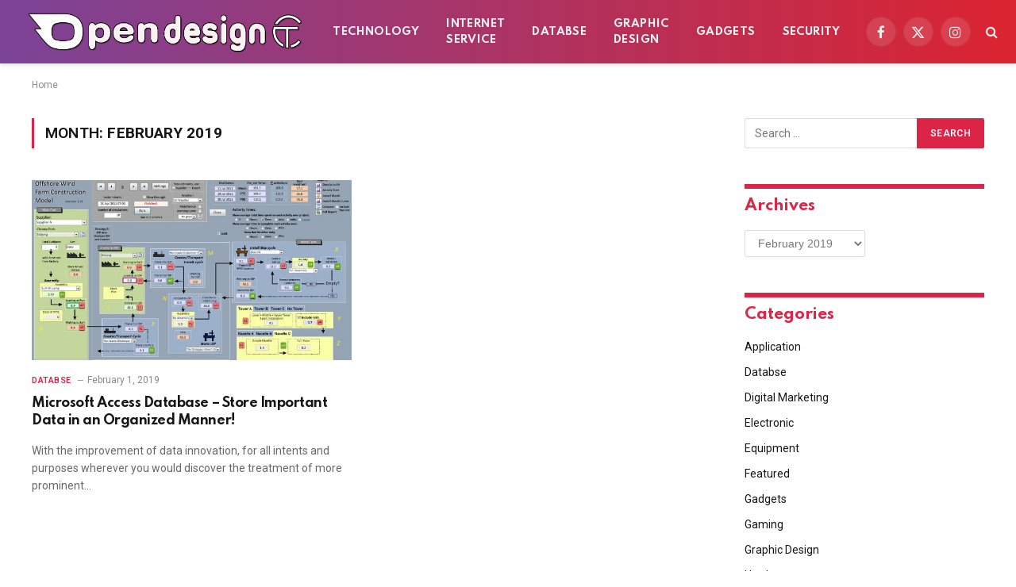

--- FILE ---
content_type: text/html; charset=UTF-8
request_url: https://opendesignct.com/2019/02/
body_size: 13615
content:
<!DOCTYPE html>
<html lang="en-US" class="s-light site-s-light">

<head>

	<meta charset="UTF-8" />
	<meta name="viewport" content="width=device-width, initial-scale=1" />
	<meta name='robots' content='noindex, follow' />
	<style>img:is([sizes="auto" i], [sizes^="auto," i]) { contain-intrinsic-size: 3000px 1500px }</style>
	
	<!-- This site is optimized with the Yoast SEO plugin v26.7 - https://yoast.com/wordpress/plugins/seo/ -->
	<title>February 2019 - Open Design CT</title><link rel="preload" as="font" href="https://opendesignct.com/wp-content/themes/smart-mag/css/icons/fonts/ts-icons.woff2?v3.2" type="font/woff2" crossorigin="anonymous" />
	<meta property="og:locale" content="en_US" />
	<meta property="og:type" content="website" />
	<meta property="og:title" content="February 2019 - Open Design CT" />
	<meta property="og:url" content="https://opendesignct.com/2019/02/" />
	<meta property="og:site_name" content="Open Design CT" />
	<meta name="twitter:card" content="summary_large_image" />
	<script type="application/ld+json" class="yoast-schema-graph">{"@context":"https://schema.org","@graph":[{"@type":"ImageObject","inLanguage":"en-US","@id":"https://opendesignct.com/2019/02/#primaryimage","url":"https://opendesignct.com/wp-content/uploads/2020/01/c-10.jpg","contentUrl":"https://opendesignct.com/wp-content/uploads/2020/01/c-10.jpg","width":800,"height":461},{"@type":"WebSite","@id":"/#website","url":"/","name":"Open Design CT","description":"Tech &amp; Designing Blog","potentialAction":[{"@type":"SearchAction","target":{"@type":"EntryPoint","urlTemplate":"/?s={search_term_string}"},"query-input":{"@type":"PropertyValueSpecification","valueRequired":true,"valueName":"search_term_string"}}],"inLanguage":"en-US"}]}</script>
	<!-- / Yoast SEO plugin. -->


<link rel='dns-prefetch' href='//fonts.googleapis.com' />
<link rel="alternate" type="application/rss+xml" title="Open Design CT &raquo; Feed" href="https://opendesignct.com/feed/" />
<script type="text/javascript">
/* <![CDATA[ */
window._wpemojiSettings = {"baseUrl":"https:\/\/s.w.org\/images\/core\/emoji\/16.0.1\/72x72\/","ext":".png","svgUrl":"https:\/\/s.w.org\/images\/core\/emoji\/16.0.1\/svg\/","svgExt":".svg","source":{"concatemoji":"https:\/\/opendesignct.com\/wp-includes\/js\/wp-emoji-release.min.js?ver=6.8.3"}};
/*! This file is auto-generated */
!function(s,n){var o,i,e;function c(e){try{var t={supportTests:e,timestamp:(new Date).valueOf()};sessionStorage.setItem(o,JSON.stringify(t))}catch(e){}}function p(e,t,n){e.clearRect(0,0,e.canvas.width,e.canvas.height),e.fillText(t,0,0);var t=new Uint32Array(e.getImageData(0,0,e.canvas.width,e.canvas.height).data),a=(e.clearRect(0,0,e.canvas.width,e.canvas.height),e.fillText(n,0,0),new Uint32Array(e.getImageData(0,0,e.canvas.width,e.canvas.height).data));return t.every(function(e,t){return e===a[t]})}function u(e,t){e.clearRect(0,0,e.canvas.width,e.canvas.height),e.fillText(t,0,0);for(var n=e.getImageData(16,16,1,1),a=0;a<n.data.length;a++)if(0!==n.data[a])return!1;return!0}function f(e,t,n,a){switch(t){case"flag":return n(e,"\ud83c\udff3\ufe0f\u200d\u26a7\ufe0f","\ud83c\udff3\ufe0f\u200b\u26a7\ufe0f")?!1:!n(e,"\ud83c\udde8\ud83c\uddf6","\ud83c\udde8\u200b\ud83c\uddf6")&&!n(e,"\ud83c\udff4\udb40\udc67\udb40\udc62\udb40\udc65\udb40\udc6e\udb40\udc67\udb40\udc7f","\ud83c\udff4\u200b\udb40\udc67\u200b\udb40\udc62\u200b\udb40\udc65\u200b\udb40\udc6e\u200b\udb40\udc67\u200b\udb40\udc7f");case"emoji":return!a(e,"\ud83e\udedf")}return!1}function g(e,t,n,a){var r="undefined"!=typeof WorkerGlobalScope&&self instanceof WorkerGlobalScope?new OffscreenCanvas(300,150):s.createElement("canvas"),o=r.getContext("2d",{willReadFrequently:!0}),i=(o.textBaseline="top",o.font="600 32px Arial",{});return e.forEach(function(e){i[e]=t(o,e,n,a)}),i}function t(e){var t=s.createElement("script");t.src=e,t.defer=!0,s.head.appendChild(t)}"undefined"!=typeof Promise&&(o="wpEmojiSettingsSupports",i=["flag","emoji"],n.supports={everything:!0,everythingExceptFlag:!0},e=new Promise(function(e){s.addEventListener("DOMContentLoaded",e,{once:!0})}),new Promise(function(t){var n=function(){try{var e=JSON.parse(sessionStorage.getItem(o));if("object"==typeof e&&"number"==typeof e.timestamp&&(new Date).valueOf()<e.timestamp+604800&&"object"==typeof e.supportTests)return e.supportTests}catch(e){}return null}();if(!n){if("undefined"!=typeof Worker&&"undefined"!=typeof OffscreenCanvas&&"undefined"!=typeof URL&&URL.createObjectURL&&"undefined"!=typeof Blob)try{var e="postMessage("+g.toString()+"("+[JSON.stringify(i),f.toString(),p.toString(),u.toString()].join(",")+"));",a=new Blob([e],{type:"text/javascript"}),r=new Worker(URL.createObjectURL(a),{name:"wpTestEmojiSupports"});return void(r.onmessage=function(e){c(n=e.data),r.terminate(),t(n)})}catch(e){}c(n=g(i,f,p,u))}t(n)}).then(function(e){for(var t in e)n.supports[t]=e[t],n.supports.everything=n.supports.everything&&n.supports[t],"flag"!==t&&(n.supports.everythingExceptFlag=n.supports.everythingExceptFlag&&n.supports[t]);n.supports.everythingExceptFlag=n.supports.everythingExceptFlag&&!n.supports.flag,n.DOMReady=!1,n.readyCallback=function(){n.DOMReady=!0}}).then(function(){return e}).then(function(){var e;n.supports.everything||(n.readyCallback(),(e=n.source||{}).concatemoji?t(e.concatemoji):e.wpemoji&&e.twemoji&&(t(e.twemoji),t(e.wpemoji)))}))}((window,document),window._wpemojiSettings);
/* ]]> */
</script>

<style id='wp-emoji-styles-inline-css' type='text/css'>

	img.wp-smiley, img.emoji {
		display: inline !important;
		border: none !important;
		box-shadow: none !important;
		height: 1em !important;
		width: 1em !important;
		margin: 0 0.07em !important;
		vertical-align: -0.1em !important;
		background: none !important;
		padding: 0 !important;
	}
</style>
<link rel='stylesheet' id='wp-block-library-css' href='https://opendesignct.com/wp-includes/css/dist/block-library/style.min.css?ver=6.8.3' type='text/css' media='all' />
<style id='classic-theme-styles-inline-css' type='text/css'>
/*! This file is auto-generated */
.wp-block-button__link{color:#fff;background-color:#32373c;border-radius:9999px;box-shadow:none;text-decoration:none;padding:calc(.667em + 2px) calc(1.333em + 2px);font-size:1.125em}.wp-block-file__button{background:#32373c;color:#fff;text-decoration:none}
</style>
<style id='global-styles-inline-css' type='text/css'>
:root{--wp--preset--aspect-ratio--square: 1;--wp--preset--aspect-ratio--4-3: 4/3;--wp--preset--aspect-ratio--3-4: 3/4;--wp--preset--aspect-ratio--3-2: 3/2;--wp--preset--aspect-ratio--2-3: 2/3;--wp--preset--aspect-ratio--16-9: 16/9;--wp--preset--aspect-ratio--9-16: 9/16;--wp--preset--color--black: #000000;--wp--preset--color--cyan-bluish-gray: #abb8c3;--wp--preset--color--white: #ffffff;--wp--preset--color--pale-pink: #f78da7;--wp--preset--color--vivid-red: #cf2e2e;--wp--preset--color--luminous-vivid-orange: #ff6900;--wp--preset--color--luminous-vivid-amber: #fcb900;--wp--preset--color--light-green-cyan: #7bdcb5;--wp--preset--color--vivid-green-cyan: #00d084;--wp--preset--color--pale-cyan-blue: #8ed1fc;--wp--preset--color--vivid-cyan-blue: #0693e3;--wp--preset--color--vivid-purple: #9b51e0;--wp--preset--gradient--vivid-cyan-blue-to-vivid-purple: linear-gradient(135deg,rgba(6,147,227,1) 0%,rgb(155,81,224) 100%);--wp--preset--gradient--light-green-cyan-to-vivid-green-cyan: linear-gradient(135deg,rgb(122,220,180) 0%,rgb(0,208,130) 100%);--wp--preset--gradient--luminous-vivid-amber-to-luminous-vivid-orange: linear-gradient(135deg,rgba(252,185,0,1) 0%,rgba(255,105,0,1) 100%);--wp--preset--gradient--luminous-vivid-orange-to-vivid-red: linear-gradient(135deg,rgba(255,105,0,1) 0%,rgb(207,46,46) 100%);--wp--preset--gradient--very-light-gray-to-cyan-bluish-gray: linear-gradient(135deg,rgb(238,238,238) 0%,rgb(169,184,195) 100%);--wp--preset--gradient--cool-to-warm-spectrum: linear-gradient(135deg,rgb(74,234,220) 0%,rgb(151,120,209) 20%,rgb(207,42,186) 40%,rgb(238,44,130) 60%,rgb(251,105,98) 80%,rgb(254,248,76) 100%);--wp--preset--gradient--blush-light-purple: linear-gradient(135deg,rgb(255,206,236) 0%,rgb(152,150,240) 100%);--wp--preset--gradient--blush-bordeaux: linear-gradient(135deg,rgb(254,205,165) 0%,rgb(254,45,45) 50%,rgb(107,0,62) 100%);--wp--preset--gradient--luminous-dusk: linear-gradient(135deg,rgb(255,203,112) 0%,rgb(199,81,192) 50%,rgb(65,88,208) 100%);--wp--preset--gradient--pale-ocean: linear-gradient(135deg,rgb(255,245,203) 0%,rgb(182,227,212) 50%,rgb(51,167,181) 100%);--wp--preset--gradient--electric-grass: linear-gradient(135deg,rgb(202,248,128) 0%,rgb(113,206,126) 100%);--wp--preset--gradient--midnight: linear-gradient(135deg,rgb(2,3,129) 0%,rgb(40,116,252) 100%);--wp--preset--font-size--small: 13px;--wp--preset--font-size--medium: 20px;--wp--preset--font-size--large: 36px;--wp--preset--font-size--x-large: 42px;--wp--preset--spacing--20: 0.44rem;--wp--preset--spacing--30: 0.67rem;--wp--preset--spacing--40: 1rem;--wp--preset--spacing--50: 1.5rem;--wp--preset--spacing--60: 2.25rem;--wp--preset--spacing--70: 3.38rem;--wp--preset--spacing--80: 5.06rem;--wp--preset--shadow--natural: 6px 6px 9px rgba(0, 0, 0, 0.2);--wp--preset--shadow--deep: 12px 12px 50px rgba(0, 0, 0, 0.4);--wp--preset--shadow--sharp: 6px 6px 0px rgba(0, 0, 0, 0.2);--wp--preset--shadow--outlined: 6px 6px 0px -3px rgba(255, 255, 255, 1), 6px 6px rgba(0, 0, 0, 1);--wp--preset--shadow--crisp: 6px 6px 0px rgba(0, 0, 0, 1);}:where(.is-layout-flex){gap: 0.5em;}:where(.is-layout-grid){gap: 0.5em;}body .is-layout-flex{display: flex;}.is-layout-flex{flex-wrap: wrap;align-items: center;}.is-layout-flex > :is(*, div){margin: 0;}body .is-layout-grid{display: grid;}.is-layout-grid > :is(*, div){margin: 0;}:where(.wp-block-columns.is-layout-flex){gap: 2em;}:where(.wp-block-columns.is-layout-grid){gap: 2em;}:where(.wp-block-post-template.is-layout-flex){gap: 1.25em;}:where(.wp-block-post-template.is-layout-grid){gap: 1.25em;}.has-black-color{color: var(--wp--preset--color--black) !important;}.has-cyan-bluish-gray-color{color: var(--wp--preset--color--cyan-bluish-gray) !important;}.has-white-color{color: var(--wp--preset--color--white) !important;}.has-pale-pink-color{color: var(--wp--preset--color--pale-pink) !important;}.has-vivid-red-color{color: var(--wp--preset--color--vivid-red) !important;}.has-luminous-vivid-orange-color{color: var(--wp--preset--color--luminous-vivid-orange) !important;}.has-luminous-vivid-amber-color{color: var(--wp--preset--color--luminous-vivid-amber) !important;}.has-light-green-cyan-color{color: var(--wp--preset--color--light-green-cyan) !important;}.has-vivid-green-cyan-color{color: var(--wp--preset--color--vivid-green-cyan) !important;}.has-pale-cyan-blue-color{color: var(--wp--preset--color--pale-cyan-blue) !important;}.has-vivid-cyan-blue-color{color: var(--wp--preset--color--vivid-cyan-blue) !important;}.has-vivid-purple-color{color: var(--wp--preset--color--vivid-purple) !important;}.has-black-background-color{background-color: var(--wp--preset--color--black) !important;}.has-cyan-bluish-gray-background-color{background-color: var(--wp--preset--color--cyan-bluish-gray) !important;}.has-white-background-color{background-color: var(--wp--preset--color--white) !important;}.has-pale-pink-background-color{background-color: var(--wp--preset--color--pale-pink) !important;}.has-vivid-red-background-color{background-color: var(--wp--preset--color--vivid-red) !important;}.has-luminous-vivid-orange-background-color{background-color: var(--wp--preset--color--luminous-vivid-orange) !important;}.has-luminous-vivid-amber-background-color{background-color: var(--wp--preset--color--luminous-vivid-amber) !important;}.has-light-green-cyan-background-color{background-color: var(--wp--preset--color--light-green-cyan) !important;}.has-vivid-green-cyan-background-color{background-color: var(--wp--preset--color--vivid-green-cyan) !important;}.has-pale-cyan-blue-background-color{background-color: var(--wp--preset--color--pale-cyan-blue) !important;}.has-vivid-cyan-blue-background-color{background-color: var(--wp--preset--color--vivid-cyan-blue) !important;}.has-vivid-purple-background-color{background-color: var(--wp--preset--color--vivid-purple) !important;}.has-black-border-color{border-color: var(--wp--preset--color--black) !important;}.has-cyan-bluish-gray-border-color{border-color: var(--wp--preset--color--cyan-bluish-gray) !important;}.has-white-border-color{border-color: var(--wp--preset--color--white) !important;}.has-pale-pink-border-color{border-color: var(--wp--preset--color--pale-pink) !important;}.has-vivid-red-border-color{border-color: var(--wp--preset--color--vivid-red) !important;}.has-luminous-vivid-orange-border-color{border-color: var(--wp--preset--color--luminous-vivid-orange) !important;}.has-luminous-vivid-amber-border-color{border-color: var(--wp--preset--color--luminous-vivid-amber) !important;}.has-light-green-cyan-border-color{border-color: var(--wp--preset--color--light-green-cyan) !important;}.has-vivid-green-cyan-border-color{border-color: var(--wp--preset--color--vivid-green-cyan) !important;}.has-pale-cyan-blue-border-color{border-color: var(--wp--preset--color--pale-cyan-blue) !important;}.has-vivid-cyan-blue-border-color{border-color: var(--wp--preset--color--vivid-cyan-blue) !important;}.has-vivid-purple-border-color{border-color: var(--wp--preset--color--vivid-purple) !important;}.has-vivid-cyan-blue-to-vivid-purple-gradient-background{background: var(--wp--preset--gradient--vivid-cyan-blue-to-vivid-purple) !important;}.has-light-green-cyan-to-vivid-green-cyan-gradient-background{background: var(--wp--preset--gradient--light-green-cyan-to-vivid-green-cyan) !important;}.has-luminous-vivid-amber-to-luminous-vivid-orange-gradient-background{background: var(--wp--preset--gradient--luminous-vivid-amber-to-luminous-vivid-orange) !important;}.has-luminous-vivid-orange-to-vivid-red-gradient-background{background: var(--wp--preset--gradient--luminous-vivid-orange-to-vivid-red) !important;}.has-very-light-gray-to-cyan-bluish-gray-gradient-background{background: var(--wp--preset--gradient--very-light-gray-to-cyan-bluish-gray) !important;}.has-cool-to-warm-spectrum-gradient-background{background: var(--wp--preset--gradient--cool-to-warm-spectrum) !important;}.has-blush-light-purple-gradient-background{background: var(--wp--preset--gradient--blush-light-purple) !important;}.has-blush-bordeaux-gradient-background{background: var(--wp--preset--gradient--blush-bordeaux) !important;}.has-luminous-dusk-gradient-background{background: var(--wp--preset--gradient--luminous-dusk) !important;}.has-pale-ocean-gradient-background{background: var(--wp--preset--gradient--pale-ocean) !important;}.has-electric-grass-gradient-background{background: var(--wp--preset--gradient--electric-grass) !important;}.has-midnight-gradient-background{background: var(--wp--preset--gradient--midnight) !important;}.has-small-font-size{font-size: var(--wp--preset--font-size--small) !important;}.has-medium-font-size{font-size: var(--wp--preset--font-size--medium) !important;}.has-large-font-size{font-size: var(--wp--preset--font-size--large) !important;}.has-x-large-font-size{font-size: var(--wp--preset--font-size--x-large) !important;}
:where(.wp-block-post-template.is-layout-flex){gap: 1.25em;}:where(.wp-block-post-template.is-layout-grid){gap: 1.25em;}
:where(.wp-block-columns.is-layout-flex){gap: 2em;}:where(.wp-block-columns.is-layout-grid){gap: 2em;}
:root :where(.wp-block-pullquote){font-size: 1.5em;line-height: 1.6;}
</style>
<link rel='stylesheet' id='contact-form-7-css' href='https://opendesignct.com/wp-content/plugins/contact-form-7/includes/css/styles.css?ver=6.1.4' type='text/css' media='all' />
<link rel='stylesheet' id='smartmag-core-css' href='https://opendesignct.com/wp-content/themes/smart-mag/style.css?ver=10.3.0' type='text/css' media='all' />
<style id='smartmag-core-inline-css' type='text/css'>
:root { --c-main: #dc2446;
--c-main-rgb: 220,36,70;
--text-font: "Roboto", system-ui, -apple-system, "Segoe UI", Arial, sans-serif;
--body-font: "Roboto", system-ui, -apple-system, "Segoe UI", Arial, sans-serif;
--title-font: "Spartan", system-ui, -apple-system, "Segoe UI", Arial, sans-serif;
--h-font: "Spartan", system-ui, -apple-system, "Segoe UI", Arial, sans-serif;
--sidebar-width: 29%;
--c-excerpts: #686868;
--excerpt-size: 14px; }
.smart-head-main { --c-shadow: #eaeaea; }
.smart-head-main .smart-head-mid { --head-h: 80px; background: linear-gradient(90deg, #7b4397 0%, #dc2430 100%); }
.navigation-main .menu > li > a { font-family: "Spartan", system-ui, -apple-system, "Segoe UI", Arial, sans-serif; font-size: 13px; font-weight: bold; text-transform: uppercase; letter-spacing: 0.03em; }
.mega-menu .post-title a:hover { color: var(--c-nav-drop-hov); }
.s-dark .navigation-main { --c-nav-hov: #ff9191; }
.s-dark .navigation { --c-nav-drop-bg: #982f5b; }
.smart-head-mobile .smart-head-mid { background: linear-gradient(90deg, #794c93 0%, #dd2c35 100%); }
.s-dark .off-canvas, .off-canvas.s-dark { background-color: #140010; }
.s-dark .smart-head-main .spc-social,
.smart-head-main .s-dark .spc-social { --c-spc-social: rgba(255,255,255,0.9); --c-spc-social-hov: #ffffff; }
.smart-head-main .spc-social { --spc-social-fs: 17px; }
.s-dark .smart-head-main .search-icon:hover,
.smart-head-main .s-dark .search-icon:hover { color: #ffffff; }
.s-dark .upper-footer { background-color: #140010; }
.s-dark .lower-footer { background-color: #140010; }
.post-meta .text-in, .post-meta .post-cat > a { font-size: 11px; }
.post-meta .post-cat > a { font-weight: 600; }
.block-head-f { --space-below: 7px; --line-weight: 6px; --c-line: var(--c-main); --c-border: #ffffff; }
.block-head-f .heading { color: var(--c-main); }
.load-button { padding-top: 14px; padding-bottom: 14px; padding-left: 14px; padding-right: 14px; width: 300px; border-radius: 50px; }
.loop-grid-base .post-title { font-size: 16px; font-weight: bold; line-height: 1.4; letter-spacing: -0.03em; }
.loop-list .post-title { font-size: 20px; font-weight: bold; line-height: 1.5; letter-spacing: -0.03em; }
.loop-small .post-title { font-size: 14px; font-weight: 600; letter-spacing: -0.03em; }
@media (min-width: 941px) and (max-width: 1200px) { .navigation-main .menu > li > a { font-size: calc(10px + (13px - 10px) * .7); } }


</style>
<link rel='stylesheet' id='smartmag-magnific-popup-css' href='https://opendesignct.com/wp-content/themes/smart-mag/css/lightbox.css?ver=10.3.0' type='text/css' media='all' />
<link rel='stylesheet' id='smartmag-icons-css' href='https://opendesignct.com/wp-content/themes/smart-mag/css/icons/icons.css?ver=10.3.0' type='text/css' media='all' />
<link rel='stylesheet' id='smartmag-gfonts-custom-css' href='https://fonts.googleapis.com/css?family=Roboto%3A400%2C500%2C600%2C700%7CSpartan%3A400%2C500%2C600%2C700%2Cbold&#038;display=swap' type='text/css' media='all' />
<script type="text/javascript" id="smartmag-lazy-inline-js-after">
/* <![CDATA[ */
/**
 * @copyright ThemeSphere
 * @preserve
 */
var BunyadLazy={};BunyadLazy.load=function(){function a(e,n){var t={};e.dataset.bgset&&e.dataset.sizes?(t.sizes=e.dataset.sizes,t.srcset=e.dataset.bgset):t.src=e.dataset.bgsrc,function(t){var a=t.dataset.ratio;if(0<a){const e=t.parentElement;if(e.classList.contains("media-ratio")){const n=e.style;n.getPropertyValue("--a-ratio")||(n.paddingBottom=100/a+"%")}}}(e);var a,o=document.createElement("img");for(a in o.onload=function(){var t="url('"+(o.currentSrc||o.src)+"')",a=e.style;a.backgroundImage!==t&&requestAnimationFrame(()=>{a.backgroundImage=t,n&&n()}),o.onload=null,o.onerror=null,o=null},o.onerror=o.onload,t)o.setAttribute(a,t[a]);o&&o.complete&&0<o.naturalWidth&&o.onload&&o.onload()}function e(t){t.dataset.loaded||a(t,()=>{document.dispatchEvent(new Event("lazyloaded")),t.dataset.loaded=1})}function n(t){"complete"===document.readyState?t():window.addEventListener("load",t)}return{initEarly:function(){var t,a=()=>{document.querySelectorAll(".img.bg-cover:not(.lazyload)").forEach(e)};"complete"!==document.readyState?(t=setInterval(a,150),n(()=>{a(),clearInterval(t)})):a()},callOnLoad:n,initBgImages:function(t){t&&n(()=>{document.querySelectorAll(".img.bg-cover").forEach(e)})},bgLoad:a}}(),BunyadLazy.load.initEarly();
/* ]]> */
</script>
<script type="text/javascript" src="https://opendesignct.com/wp-includes/js/jquery/jquery.min.js?ver=3.7.1" id="jquery-core-js"></script>
<script type="text/javascript" src="https://opendesignct.com/wp-includes/js/jquery/jquery-migrate.min.js?ver=3.4.1" id="jquery-migrate-js"></script>
<link rel="https://api.w.org/" href="https://opendesignct.com/wp-json/" /><link rel="EditURI" type="application/rsd+xml" title="RSD" href="https://opendesignct.com/xmlrpc.php?rsd" />
<meta name="generator" content="WordPress 6.8.3" />

		<script>
		var BunyadSchemeKey = 'bunyad-scheme';
		(() => {
			const d = document.documentElement;
			const c = d.classList;
			var scheme = localStorage.getItem(BunyadSchemeKey);
			
			if (scheme) {
				d.dataset.origClass = c;
				scheme === 'dark' ? c.remove('s-light', 'site-s-light') : c.remove('s-dark', 'site-s-dark');
				c.add('site-s-' + scheme, 's-' + scheme);
			}
		})();
		</script>
		<meta name="generator" content="Elementor 3.34.1; features: e_font_icon_svg, additional_custom_breakpoints; settings: css_print_method-external, google_font-enabled, font_display-swap">
			<style>
				.e-con.e-parent:nth-of-type(n+4):not(.e-lazyloaded):not(.e-no-lazyload),
				.e-con.e-parent:nth-of-type(n+4):not(.e-lazyloaded):not(.e-no-lazyload) * {
					background-image: none !important;
				}
				@media screen and (max-height: 1024px) {
					.e-con.e-parent:nth-of-type(n+3):not(.e-lazyloaded):not(.e-no-lazyload),
					.e-con.e-parent:nth-of-type(n+3):not(.e-lazyloaded):not(.e-no-lazyload) * {
						background-image: none !important;
					}
				}
				@media screen and (max-height: 640px) {
					.e-con.e-parent:nth-of-type(n+2):not(.e-lazyloaded):not(.e-no-lazyload),
					.e-con.e-parent:nth-of-type(n+2):not(.e-lazyloaded):not(.e-no-lazyload) * {
						background-image: none !important;
					}
				}
			</style>
			

</head>

<body class="archive date wp-theme-smart-mag right-sidebar has-lb has-lb-sm ts-img-hov-fade layout-normal elementor-default elementor-kit-1386">



<div class="main-wrap">

	
<div class="off-canvas-backdrop"></div>
<div class="mobile-menu-container off-canvas s-dark hide-menu-lg" id="off-canvas">

	<div class="off-canvas-head">
		<a href="#" class="close">
			<span class="visuallyhidden">Close Menu</span>
			<i class="tsi tsi-times"></i>
		</a>

		<div class="ts-logo">
					</div>
	</div>

	<div class="off-canvas-content">

					<ul class="mobile-menu"></ul>
		
					<div class="off-canvas-widgets">
				
		<div id="smartmag-block-newsletter-2" class="widget ts-block-widget smartmag-widget-newsletter">		
		<div class="block">
			<div class="block-newsletter ">
	<div class="spc-newsletter spc-newsletter-b spc-newsletter-center spc-newsletter-sm">

		<div class="bg-wrap"></div>

		
		<div class="inner">

			
			
			<h3 class="heading">
				Subscribe to Updates			</h3>

							<div class="base-text message">
					<p>Get the latest creative news from FooBar about art, design and business.</p>
</div>
			
							<form method="post" action="" class="form fields-style fields-full" target="_blank">
					<div class="main-fields">
						<p class="field-email">
							<input type="email" name="EMAIL" placeholder="Your email address.." required />
						</p>
						
						<p class="field-submit">
							<input type="submit" value="Subscribe" />
						</p>
					</div>

											<p class="disclaimer">
							<label>
																	<input type="checkbox" name="privacy" required />
								
								By signing up, you agree to the our terms and our <a href="#">Privacy Policy</a> agreement.							</label>
						</p>
									</form>
			
			
		</div>
	</div>
</div>		</div>

		</div>
		<div id="smartmag-block-posts-small-2" class="widget ts-block-widget smartmag-widget-posts-small">		
		<div class="block">
					<section class="block-wrap block-posts-small block-sc mb-none" data-id="1">

			<div class="widget-title block-head block-head-ac block-head-b"><h5 class="heading">What's Hot</h5></div>	
			<div class="block-content">
				
	<div class="loop loop-small loop-small-a loop-sep loop-small-sep grid grid-1 md:grid-1 sm:grid-1 xs:grid-1">

					
<article class="l-post small-post small-a-post m-pos-left">

	
			<div class="media">

		
			<a href="https://opendesignct.com/case-based-reasoning-cbr-using-past-solutions/" class="image-link media-ratio ar-bunyad-thumb" title="Case-Based Reasoning (CBR): Using Past Solutions to Solve Today’s Operational Problems"><span data-bgsrc="https://opendesignct.com/wp-content/uploads/2026/01/Analysius-300x233.jpg" class="img bg-cover wp-post-image attachment-medium size-medium lazyload" data-bgset="https://opendesignct.com/wp-content/uploads/2026/01/Analysius-300x233.jpg 300w, https://opendesignct.com/wp-content/uploads/2026/01/Analysius-1024x796.jpg 1024w, https://opendesignct.com/wp-content/uploads/2026/01/Analysius-768x597.jpg 768w, https://opendesignct.com/wp-content/uploads/2026/01/Analysius-150x117.jpg 150w, https://opendesignct.com/wp-content/uploads/2026/01/Analysius-450x350.jpg 450w, https://opendesignct.com/wp-content/uploads/2026/01/Analysius.jpg 1132w" data-sizes="(max-width: 110px) 100vw, 110px"></span></a>			
			
			
			
		
		</div>
	

	
		<div class="content">

			<div class="post-meta post-meta-a post-meta-left has-below"><h4 class="is-title post-title"><a href="https://opendesignct.com/case-based-reasoning-cbr-using-past-solutions/">Case-Based Reasoning (CBR): Using Past Solutions to Solve Today’s Operational Problems</a></h4><div class="post-meta-items meta-below"><span class="meta-item date"><span class="date-link"><time class="post-date" datetime="2026-01-12T13:02:12+00:00">January 12, 2026</time></span></span></div></div>			
			
			
		</div>

	
</article>	
					
<article class="l-post small-post small-a-post m-pos-left">

	
			<div class="media">

		
			<a href="https://opendesignct.com/outbound-sales-automation-usage-explained-what-matters-most/" class="image-link media-ratio ar-bunyad-thumb" title="Outbound Sales Automation Usage Explained: What matters Most"><span data-bgsrc="https://opendesignct.com/wp-content/uploads/2025/12/Technologies-300x182.jpg" class="img bg-cover wp-post-image attachment-medium size-medium lazyload" data-bgset="https://opendesignct.com/wp-content/uploads/2025/12/Technologies-300x182.jpg 300w, https://opendesignct.com/wp-content/uploads/2025/12/Technologies-768x467.jpg 768w, https://opendesignct.com/wp-content/uploads/2025/12/Technologies-150x91.jpg 150w, https://opendesignct.com/wp-content/uploads/2025/12/Technologies-450x274.jpg 450w, https://opendesignct.com/wp-content/uploads/2025/12/Technologies.jpg 900w" data-sizes="(max-width: 110px) 100vw, 110px"></span></a>			
			
			
			
		
		</div>
	

	
		<div class="content">

			<div class="post-meta post-meta-a post-meta-left has-below"><h4 class="is-title post-title"><a href="https://opendesignct.com/outbound-sales-automation-usage-explained-what-matters-most/">Outbound Sales Automation Usage Explained: What matters Most</a></h4><div class="post-meta-items meta-below"><span class="meta-item date"><span class="date-link"><time class="post-date" datetime="2025-12-30T08:53:12+00:00">December 30, 2025</time></span></span></div></div>			
			
			
		</div>

	
</article>	
					
<article class="l-post small-post small-a-post m-pos-left">

	
			<div class="media">

		
			<a href="https://opendesignct.com/the-gentle-nudge-how-smart-alerts-reconcile-focus-with-fidelity/" class="image-link media-ratio ar-bunyad-thumb" title="The Gentle Nudge: How Smart Alerts Reconcile Focus with Fidelity"><span data-bgsrc="https://opendesignct.com/wp-content/uploads/2025/12/Paste-300x199.jpg" class="img bg-cover wp-post-image attachment-medium size-medium lazyload" data-bgset="https://opendesignct.com/wp-content/uploads/2025/12/Paste-300x199.jpg 300w, https://opendesignct.com/wp-content/uploads/2025/12/Paste-768x510.jpg 768w, https://opendesignct.com/wp-content/uploads/2025/12/Paste-150x100.jpg 150w, https://opendesignct.com/wp-content/uploads/2025/12/Paste-450x299.jpg 450w, https://opendesignct.com/wp-content/uploads/2025/12/Paste.jpg 998w" data-sizes="(max-width: 110px) 100vw, 110px"></span></a>			
			
			
			
		
		</div>
	

	
		<div class="content">

			<div class="post-meta post-meta-a post-meta-left has-below"><h4 class="is-title post-title"><a href="https://opendesignct.com/the-gentle-nudge-how-smart-alerts-reconcile-focus-with-fidelity/">The Gentle Nudge: How Smart Alerts Reconcile Focus with Fidelity</a></h4><div class="post-meta-items meta-below"><span class="meta-item date"><span class="date-link"><time class="post-date" datetime="2025-12-12T14:34:38+00:00">December 12, 2025</time></span></span></div></div>			
			
			
		</div>

	
</article>	
		
	</div>

					</div>

		</section>
				</div>

		</div>			</div>
		
		
		<div class="spc-social-block spc-social spc-social-b smart-head-social">
		
			
				<a href="#" class="link service s-facebook" target="_blank" rel="nofollow noopener">
					<i class="icon tsi tsi-facebook"></i>					<span class="visuallyhidden">Facebook</span>
				</a>
									
			
				<a href="#" class="link service s-twitter" target="_blank" rel="nofollow noopener">
					<i class="icon tsi tsi-twitter"></i>					<span class="visuallyhidden">X (Twitter)</span>
				</a>
									
			
				<a href="#" class="link service s-instagram" target="_blank" rel="nofollow noopener">
					<i class="icon tsi tsi-instagram"></i>					<span class="visuallyhidden">Instagram</span>
				</a>
									
			
		</div>

		
	</div>

</div>
<div class="smart-head smart-head-a smart-head-main" id="smart-head" data-sticky="auto" data-sticky-type="smart" data-sticky-full>
	
	<div class="smart-head-row smart-head-mid smart-head-row-3 s-dark has-center-nav smart-head-row-full">

		<div class="inner full">

							
				<div class="items items-left ">
					<a href="https://opendesignct.com/" title="Open Design CT" rel="home" class="logo-link ts-logo logo-is-image">
		<span>
			
				
					<img src="https://opendesignct.com/wp-content/uploads/2025/07/Open-design-CT-Logo.png" class="logo-image" alt="Open Design CT" width="1215" height="204"/>
									 
					</span>
	</a>				</div>

							
				<div class="items items-center ">
					<div class="nav-wrap">
		<nav class="navigation navigation-main nav-hov-a">
			<ul id="menu-primary-menu" class="menu"><li id="menu-item-95" class="menu-item menu-item-type-taxonomy menu-item-object-category menu-cat-2 menu-item-95"><a href="https://opendesignct.com/category/technology/">Technology</a></li>
<li id="menu-item-96" class="menu-item menu-item-type-taxonomy menu-item-object-category menu-cat-4 menu-item-96"><a href="https://opendesignct.com/category/internet-service/">Internet Service</a></li>
<li id="menu-item-97" class="menu-item menu-item-type-taxonomy menu-item-object-category menu-cat-5 menu-item-97"><a href="https://opendesignct.com/category/databse/">Databse</a></li>
<li id="menu-item-98" class="menu-item menu-item-type-taxonomy menu-item-object-category menu-cat-3 menu-item-98"><a href="https://opendesignct.com/category/graphic-design/">Graphic Design</a></li>
<li id="menu-item-99" class="menu-item menu-item-type-taxonomy menu-item-object-category menu-cat-6 menu-item-99"><a href="https://opendesignct.com/category/gadgets/">Gadgets</a></li>
<li id="menu-item-657" class="menu-item menu-item-type-taxonomy menu-item-object-category menu-cat-81 menu-item-657"><a href="https://opendesignct.com/category/security/">Security</a></li>
</ul>		</nav>
	</div>
				</div>

							
				<div class="items items-right ">
				
		<div class="spc-social-block spc-social spc-social-b smart-head-social">
		
			
				<a href="#" class="link service s-facebook" target="_blank" rel="nofollow noopener">
					<i class="icon tsi tsi-facebook"></i>					<span class="visuallyhidden">Facebook</span>
				</a>
									
			
				<a href="#" class="link service s-twitter" target="_blank" rel="nofollow noopener">
					<i class="icon tsi tsi-twitter"></i>					<span class="visuallyhidden">X (Twitter)</span>
				</a>
									
			
				<a href="#" class="link service s-instagram" target="_blank" rel="nofollow noopener">
					<i class="icon tsi tsi-instagram"></i>					<span class="visuallyhidden">Instagram</span>
				</a>
									
			
		</div>

		

	<a href="#" class="search-icon has-icon-only is-icon" title="Search">
		<i class="tsi tsi-search"></i>
	</a>

				</div>

						
		</div>
	</div>

	</div>
<div class="smart-head smart-head-a smart-head-mobile" id="smart-head-mobile" data-sticky="mid" data-sticky-type="smart" data-sticky-full>
	
	<div class="smart-head-row smart-head-mid smart-head-row-3 s-dark smart-head-row-full">

		<div class="inner wrap">

							
				<div class="items items-left ">
				
<button class="offcanvas-toggle has-icon" type="button" aria-label="Menu">
	<span class="hamburger-icon hamburger-icon-a">
		<span class="inner"></span>
	</span>
</button>				</div>

							
				<div class="items items-center ">
					<a href="https://opendesignct.com/" title="Open Design CT" rel="home" class="logo-link ts-logo logo-is-image">
		<span>
			
				
					<img src="https://opendesignct.com/wp-content/uploads/2025/07/Open-design-CT-Logo.png" class="logo-image" alt="Open Design CT" width="1215" height="204"/>
									 
					</span>
	</a>				</div>

							
				<div class="items items-right ">
				

	<a href="#" class="search-icon has-icon-only is-icon" title="Search">
		<i class="tsi tsi-search"></i>
	</a>

				</div>

						
		</div>
	</div>

	</div>
<nav class="breadcrumbs is-full-width breadcrumbs-a" id="breadcrumb"><div class="inner ts-contain "><span><span><a href="https://opendesignct.com/">Home</a></span></span></div></nav>
<div class="main ts-contain cf right-sidebar">
			<div class="ts-row">
			<div class="col-8 main-content">

							<h1 class="archive-heading">
					Month: <span>February 2019</span>				</h1>
						
					
							
					<section class="block-wrap block-grid mb-none" data-id="2">

				
			<div class="block-content">
					
	<div class="loop loop-grid loop-grid-base grid grid-2 md:grid-2 xs:grid-1">

					
<article class="l-post grid-post grid-base-post">

	
			<div class="media">

		
			<a href="https://opendesignct.com/microsoft-access-database-store-important-data-in-an-organized-manner/" class="image-link media-ratio ratio-16-9" title="Microsoft Access Database &#8211; Store Important Data in an Organized Manner!"><span data-bgsrc="https://opendesignct.com/wp-content/uploads/2020/01/c-10.jpg" class="img bg-cover wp-post-image attachment-bunyad-grid size-bunyad-grid no-lazy skip-lazy" data-bgset="https://opendesignct.com/wp-content/uploads/2020/01/c-10.jpg 800w, https://opendesignct.com/wp-content/uploads/2020/01/c-10-300x173.jpg 300w, https://opendesignct.com/wp-content/uploads/2020/01/c-10-768x443.jpg 768w" data-sizes="(max-width: 377px) 100vw, 377px"></span></a>			
			
			
			
		
		</div>
	

	
		<div class="content">

			<div class="post-meta post-meta-a"><div class="post-meta-items meta-above"><span class="meta-item post-cat">
						
						<a href="https://opendesignct.com/category/databse/" class="category term-color-5" rel="category">Databse</a>
					</span>
					<span class="meta-item date"><span class="date-link"><time class="post-date" datetime="2019-02-01T09:46:16+00:00">February 1, 2019</time></span></span></div><h2 class="is-title post-title"><a href="https://opendesignct.com/microsoft-access-database-store-important-data-in-an-organized-manner/">Microsoft Access Database &#8211; Store Important Data in an Organized Manner!</a></h2></div>			
						
				<div class="excerpt">
					<p>With the improvement of data innovation, for all intents and purposes wherever you would discover the treatment of more prominent&hellip;</p>
				</div>
			
			
			
		</div>

	
</article>		
	</div>

	

	<nav class="main-pagination pagination-numbers" data-type="numbers">
			</nav>


	
			</div>

		</section>
		
			</div>
			
					
	
	<aside class="col-4 main-sidebar has-sep" data-sticky="1">
	
			<div class="inner theiaStickySidebar">
		
			<div id="search-2" class="widget widget_search"><form role="search" method="get" class="search-form" action="https://opendesignct.com/">
				<label>
					<span class="screen-reader-text">Search for:</span>
					<input type="search" class="search-field" placeholder="Search &hellip;" value="" name="s" />
				</label>
				<input type="submit" class="search-submit" value="Search" />
			</form></div><div id="archives-3" class="widget widget_archive"><div class="widget-title block-head block-head-ac block-head block-head-ac block-head-f is-left has-style"><h5 class="heading">Archives</h5></div>		<label class="screen-reader-text" for="archives-dropdown-3">Archives</label>
		<select id="archives-dropdown-3" name="archive-dropdown">
			
			<option value="">Select Month</option>
				<option value='https://opendesignct.com/2026/01/'> January 2026 </option>
	<option value='https://opendesignct.com/2025/12/'> December 2025 </option>
	<option value='https://opendesignct.com/2025/11/'> November 2025 </option>
	<option value='https://opendesignct.com/2025/10/'> October 2025 </option>
	<option value='https://opendesignct.com/2025/09/'> September 2025 </option>
	<option value='https://opendesignct.com/2025/08/'> August 2025 </option>
	<option value='https://opendesignct.com/2025/07/'> July 2025 </option>
	<option value='https://opendesignct.com/2025/06/'> June 2025 </option>
	<option value='https://opendesignct.com/2025/05/'> May 2025 </option>
	<option value='https://opendesignct.com/2025/04/'> April 2025 </option>
	<option value='https://opendesignct.com/2025/03/'> March 2025 </option>
	<option value='https://opendesignct.com/2025/02/'> February 2025 </option>
	<option value='https://opendesignct.com/2025/01/'> January 2025 </option>
	<option value='https://opendesignct.com/2024/12/'> December 2024 </option>
	<option value='https://opendesignct.com/2024/11/'> November 2024 </option>
	<option value='https://opendesignct.com/2024/10/'> October 2024 </option>
	<option value='https://opendesignct.com/2024/09/'> September 2024 </option>
	<option value='https://opendesignct.com/2024/07/'> July 2024 </option>
	<option value='https://opendesignct.com/2024/05/'> May 2024 </option>
	<option value='https://opendesignct.com/2024/04/'> April 2024 </option>
	<option value='https://opendesignct.com/2024/03/'> March 2024 </option>
	<option value='https://opendesignct.com/2024/02/'> February 2024 </option>
	<option value='https://opendesignct.com/2024/01/'> January 2024 </option>
	<option value='https://opendesignct.com/2023/12/'> December 2023 </option>
	<option value='https://opendesignct.com/2023/11/'> November 2023 </option>
	<option value='https://opendesignct.com/2023/10/'> October 2023 </option>
	<option value='https://opendesignct.com/2023/09/'> September 2023 </option>
	<option value='https://opendesignct.com/2023/08/'> August 2023 </option>
	<option value='https://opendesignct.com/2023/07/'> July 2023 </option>
	<option value='https://opendesignct.com/2023/06/'> June 2023 </option>
	<option value='https://opendesignct.com/2023/05/'> May 2023 </option>
	<option value='https://opendesignct.com/2023/04/'> April 2023 </option>
	<option value='https://opendesignct.com/2023/03/'> March 2023 </option>
	<option value='https://opendesignct.com/2023/02/'> February 2023 </option>
	<option value='https://opendesignct.com/2023/01/'> January 2023 </option>
	<option value='https://opendesignct.com/2022/12/'> December 2022 </option>
	<option value='https://opendesignct.com/2022/11/'> November 2022 </option>
	<option value='https://opendesignct.com/2022/10/'> October 2022 </option>
	<option value='https://opendesignct.com/2022/09/'> September 2022 </option>
	<option value='https://opendesignct.com/2022/08/'> August 2022 </option>
	<option value='https://opendesignct.com/2022/07/'> July 2022 </option>
	<option value='https://opendesignct.com/2022/06/'> June 2022 </option>
	<option value='https://opendesignct.com/2022/05/'> May 2022 </option>
	<option value='https://opendesignct.com/2022/04/'> April 2022 </option>
	<option value='https://opendesignct.com/2022/03/'> March 2022 </option>
	<option value='https://opendesignct.com/2022/02/'> February 2022 </option>
	<option value='https://opendesignct.com/2022/01/'> January 2022 </option>
	<option value='https://opendesignct.com/2021/12/'> December 2021 </option>
	<option value='https://opendesignct.com/2021/11/'> November 2021 </option>
	<option value='https://opendesignct.com/2021/10/'> October 2021 </option>
	<option value='https://opendesignct.com/2021/09/'> September 2021 </option>
	<option value='https://opendesignct.com/2021/08/'> August 2021 </option>
	<option value='https://opendesignct.com/2021/07/'> July 2021 </option>
	<option value='https://opendesignct.com/2021/06/'> June 2021 </option>
	<option value='https://opendesignct.com/2021/05/'> May 2021 </option>
	<option value='https://opendesignct.com/2021/04/'> April 2021 </option>
	<option value='https://opendesignct.com/2021/03/'> March 2021 </option>
	<option value='https://opendesignct.com/2021/02/'> February 2021 </option>
	<option value='https://opendesignct.com/2021/01/'> January 2021 </option>
	<option value='https://opendesignct.com/2020/12/'> December 2020 </option>
	<option value='https://opendesignct.com/2020/11/'> November 2020 </option>
	<option value='https://opendesignct.com/2020/10/'> October 2020 </option>
	<option value='https://opendesignct.com/2020/09/'> September 2020 </option>
	<option value='https://opendesignct.com/2020/08/'> August 2020 </option>
	<option value='https://opendesignct.com/2020/07/'> July 2020 </option>
	<option value='https://opendesignct.com/2020/06/'> June 2020 </option>
	<option value='https://opendesignct.com/2020/05/'> May 2020 </option>
	<option value='https://opendesignct.com/2020/04/'> April 2020 </option>
	<option value='https://opendesignct.com/2020/03/'> March 2020 </option>
	<option value='https://opendesignct.com/2020/02/'> February 2020 </option>
	<option value='https://opendesignct.com/2020/01/'> January 2020 </option>
	<option value='https://opendesignct.com/2019/12/'> December 2019 </option>
	<option value='https://opendesignct.com/2019/11/'> November 2019 </option>
	<option value='https://opendesignct.com/2019/10/'> October 2019 </option>
	<option value='https://opendesignct.com/2019/09/'> September 2019 </option>
	<option value='https://opendesignct.com/2019/08/'> August 2019 </option>
	<option value='https://opendesignct.com/2019/07/'> July 2019 </option>
	<option value='https://opendesignct.com/2019/06/'> June 2019 </option>
	<option value='https://opendesignct.com/2019/05/'> May 2019 </option>
	<option value='https://opendesignct.com/2019/04/'> April 2019 </option>
	<option value='https://opendesignct.com/2019/02/' selected='selected'> February 2019 </option>
	<option value='https://opendesignct.com/2019/01/'> January 2019 </option>

		</select>

			<script type="text/javascript">
/* <![CDATA[ */

(function() {
	var dropdown = document.getElementById( "archives-dropdown-3" );
	function onSelectChange() {
		if ( dropdown.options[ dropdown.selectedIndex ].value !== '' ) {
			document.location.href = this.options[ this.selectedIndex ].value;
		}
	}
	dropdown.onchange = onSelectChange;
})();

/* ]]> */
</script>
</div><div id="categories-3" class="widget widget_categories"><div class="widget-title block-head block-head-ac block-head block-head-ac block-head-f is-left has-style"><h5 class="heading">Categories</h5></div>
			<ul>
					<li class="cat-item cat-item-82"><a href="https://opendesignct.com/category/application/">Application</a>
</li>
	<li class="cat-item cat-item-5"><a href="https://opendesignct.com/category/databse/">Databse</a>
</li>
	<li class="cat-item cat-item-102"><a href="https://opendesignct.com/category/digital-marketing/">Digital Marketing</a>
</li>
	<li class="cat-item cat-item-86"><a href="https://opendesignct.com/category/electronic/">Electronic</a>
</li>
	<li class="cat-item cat-item-149"><a href="https://opendesignct.com/category/equipment/">Equipment</a>
</li>
	<li class="cat-item cat-item-1"><a href="https://opendesignct.com/category/featrured/">Featured</a>
</li>
	<li class="cat-item cat-item-6"><a href="https://opendesignct.com/category/gadgets/">Gadgets</a>
</li>
	<li class="cat-item cat-item-71"><a href="https://opendesignct.com/category/gaming/">Gaming</a>
</li>
	<li class="cat-item cat-item-3"><a href="https://opendesignct.com/category/graphic-design/">Graphic Design</a>
</li>
	<li class="cat-item cat-item-79"><a href="https://opendesignct.com/category/hardware/">Hardware</a>
</li>
	<li class="cat-item cat-item-4"><a href="https://opendesignct.com/category/internet-service/">Internet Service</a>
</li>
	<li class="cat-item cat-item-88"><a href="https://opendesignct.com/category/mobile/">Mobile</a>
</li>
	<li class="cat-item cat-item-81"><a href="https://opendesignct.com/category/security/">Security</a>
</li>
	<li class="cat-item cat-item-76"><a href="https://opendesignct.com/category/seo/">SEO</a>
</li>
	<li class="cat-item cat-item-74"><a href="https://opendesignct.com/category/server/">Server</a>
</li>
	<li class="cat-item cat-item-73"><a href="https://opendesignct.com/category/software/">Software</a>
</li>
	<li class="cat-item cat-item-2"><a href="https://opendesignct.com/category/technology/">Technology</a>
</li>
	<li class="cat-item cat-item-115"><a href="https://opendesignct.com/category/video/">Video</a>
</li>
	<li class="cat-item cat-item-72"><a href="https://opendesignct.com/category/web-design/">Web Design</a>
</li>
	<li class="cat-item cat-item-70"><a href="https://opendesignct.com/category/web-hosting/">Web Hosting</a>
</li>
			</ul>

			</div><div id="text-4" class="widget widget_text"><div class="widget-title block-head block-head-ac block-head block-head-ac block-head-f is-left has-style"><h5 class="heading">Web Design Service</h5></div>			<div class="textwidget"><p><img fetchpriority="high" fetchpriority="high" decoding="async" class="aligncenter wp-image-94 size-full" src="https://opendesignct.com/wp-content/uploads/2020/01/understanding-the-web-designing-process.gif" alt="" width="500" height="433" /></p>
</div>
		</div>
		<div id="smartmag-block-highlights-1" class="widget ts-block-widget smartmag-widget-highlights">		
		<div class="block">
					<section class="block-wrap block-highlights block-sc mb-none" data-id="3" data-is-mixed="1">

			<div class="widget-title block-head block-head-ac block-head block-head-ac block-head-f is-left has-style"><h5 class="heading">RECENT POST</h5></div>	
			<div class="block-content">
					
	<div class="loops-mixed">
			
	<div class="loop loop-grid loop-grid-base grid grid-1 md:grid-1 xs:grid-1">

					
<article class="l-post grid-post grid-base-post">

	
			<div class="media">

		
			<a href="https://opendesignct.com/case-based-reasoning-cbr-using-past-solutions/" class="image-link media-ratio ratio-16-9" title="Case-Based Reasoning (CBR): Using Past Solutions to Solve Today’s Operational Problems"><span data-bgsrc="https://opendesignct.com/wp-content/uploads/2026/01/Analysius-450x350.jpg" class="img bg-cover wp-post-image attachment-bunyad-medium size-bunyad-medium lazyload" data-bgset="https://opendesignct.com/wp-content/uploads/2026/01/Analysius-450x350.jpg 450w, https://opendesignct.com/wp-content/uploads/2026/01/Analysius-300x233.jpg 300w, https://opendesignct.com/wp-content/uploads/2026/01/Analysius-1024x796.jpg 1024w, https://opendesignct.com/wp-content/uploads/2026/01/Analysius-768x597.jpg 768w, https://opendesignct.com/wp-content/uploads/2026/01/Analysius.jpg 1132w" data-sizes="(max-width: 377px) 100vw, 377px"></span></a>			
			
			
			
		
		</div>
	

	
		<div class="content">

			<div class="post-meta post-meta-a"><div class="post-meta-items meta-above"><span class="meta-item post-cat">
						
						<a href="https://opendesignct.com/category/technology/" class="category term-color-2" rel="category">Technology</a>
					</span>
					<span class="meta-item date"><span class="date-link"><time class="post-date" datetime="2026-01-12T13:02:12+00:00">January 12, 2026</time></span></span></div><h2 class="is-title post-title limit-lines l-lines-2"><a href="https://opendesignct.com/case-based-reasoning-cbr-using-past-solutions/">Case-Based Reasoning (CBR): Using Past Solutions to Solve Today’s Operational Problems</a></h2></div>			
						
				<div class="excerpt">
					<p>Introduction Operational teams make decisions under pressure: a production system slows down, customer complaints spike,&hellip;</p>
				</div>
			
			
			
		</div>

	
</article>		
	</div>

		

	<div class="loop loop-small loop-small-a grid grid-1 md:grid-1 sm:grid-1 xs:grid-1">

					
<article class="l-post small-post small-a-post m-pos-left">

	
			<div class="media">

		
			<a href="https://opendesignct.com/outbound-sales-automation-usage-explained-what-matters-most/" class="image-link media-ratio ar-bunyad-thumb" title="Outbound Sales Automation Usage Explained: What matters Most"><span data-bgsrc="https://opendesignct.com/wp-content/uploads/2025/12/Technologies-300x182.jpg" class="img bg-cover wp-post-image attachment-medium size-medium lazyload" data-bgset="https://opendesignct.com/wp-content/uploads/2025/12/Technologies-300x182.jpg 300w, https://opendesignct.com/wp-content/uploads/2025/12/Technologies-768x467.jpg 768w, https://opendesignct.com/wp-content/uploads/2025/12/Technologies-150x91.jpg 150w, https://opendesignct.com/wp-content/uploads/2025/12/Technologies-450x274.jpg 450w, https://opendesignct.com/wp-content/uploads/2025/12/Technologies.jpg 900w" data-sizes="(max-width: 110px) 100vw, 110px"></span></a>			
			
			
			
		
		</div>
	

	
		<div class="content">

			<div class="post-meta post-meta-a post-meta-left has-below"><h4 class="is-title post-title limit-lines l-lines-2"><a href="https://opendesignct.com/outbound-sales-automation-usage-explained-what-matters-most/">Outbound Sales Automation Usage Explained: What matters Most</a></h4><div class="post-meta-items meta-below"><span class="meta-item date"><span class="date-link"><time class="post-date" datetime="2025-12-30T08:53:12+00:00">December 30, 2025</time></span></span></div></div>			
			
			
		</div>

	
</article>	
					
<article class="l-post small-post small-a-post m-pos-left">

	
			<div class="media">

		
			<a href="https://opendesignct.com/the-gentle-nudge-how-smart-alerts-reconcile-focus-with-fidelity/" class="image-link media-ratio ar-bunyad-thumb" title="The Gentle Nudge: How Smart Alerts Reconcile Focus with Fidelity"><span data-bgsrc="https://opendesignct.com/wp-content/uploads/2025/12/Paste-300x199.jpg" class="img bg-cover wp-post-image attachment-medium size-medium lazyload" data-bgset="https://opendesignct.com/wp-content/uploads/2025/12/Paste-300x199.jpg 300w, https://opendesignct.com/wp-content/uploads/2025/12/Paste-768x510.jpg 768w, https://opendesignct.com/wp-content/uploads/2025/12/Paste-150x100.jpg 150w, https://opendesignct.com/wp-content/uploads/2025/12/Paste-450x299.jpg 450w, https://opendesignct.com/wp-content/uploads/2025/12/Paste.jpg 998w" data-sizes="(max-width: 110px) 100vw, 110px"></span></a>			
			
			
			
		
		</div>
	

	
		<div class="content">

			<div class="post-meta post-meta-a post-meta-left has-below"><h4 class="is-title post-title limit-lines l-lines-2"><a href="https://opendesignct.com/the-gentle-nudge-how-smart-alerts-reconcile-focus-with-fidelity/">The Gentle Nudge: How Smart Alerts Reconcile Focus with Fidelity</a></h4><div class="post-meta-items meta-below"><span class="meta-item date"><span class="date-link"><time class="post-date" datetime="2025-12-12T14:34:38+00:00">December 12, 2025</time></span></span></div></div>			
			
			
		</div>

	
</article>	
					
<article class="l-post small-post small-a-post m-pos-left">

	
			<div class="media">

		
			<a href="https://opendesignct.com/a-tech-breakdown-the-logistics-technology-behind-ups-next-day-air-saver-speed/" class="image-link media-ratio ar-bunyad-thumb" title="A Tech Breakdown: The Logistics Technology Behind UPS Next Day Air Saver Speed"><span data-bgsrc="https://opendesignct.com/wp-content/uploads/2025/11/Saver-300x225.jpg" class="img bg-cover wp-post-image attachment-medium size-medium lazyload" data-bgset="https://opendesignct.com/wp-content/uploads/2025/11/Saver-300x225.jpg 300w, https://opendesignct.com/wp-content/uploads/2025/11/Saver-768x576.jpg 768w, https://opendesignct.com/wp-content/uploads/2025/11/Saver-150x113.jpg 150w, https://opendesignct.com/wp-content/uploads/2025/11/Saver-450x338.jpg 450w, https://opendesignct.com/wp-content/uploads/2025/11/Saver.jpg 800w" data-sizes="(max-width: 110px) 100vw, 110px"></span></a>			
			
			
			
		
		</div>
	

	
		<div class="content">

			<div class="post-meta post-meta-a post-meta-left has-below"><h4 class="is-title post-title limit-lines l-lines-2"><a href="https://opendesignct.com/a-tech-breakdown-the-logistics-technology-behind-ups-next-day-air-saver-speed/">A Tech Breakdown: The Logistics Technology Behind UPS Next Day Air Saver Speed</a></h4><div class="post-meta-items meta-below"><span class="meta-item date"><span class="date-link"><time class="post-date" datetime="2025-11-25T18:21:57+00:00">November 25, 2025</time></span></span></div></div>			
			
			
		</div>

	
</article>	
		
	</div>

			</div>


				</div>

		</section>
				</div>

		</div>		</div>
	
	</aside>
	
			
		</div>
	</div>

			<footer class="main-footer cols-gap-lg footer-bold s-dark">

						<div class="upper-footer bold-footer-upper">
			<div class="ts-contain wrap">
				<div class="widgets row cf">
					
		<div class="widget col-4 ts-block-widget smartmag-widget-posts-small">		
		<div class="block">
					<section class="block-wrap block-posts-small block-sc mb-none" data-id="6">

			<div class="widget-title block-head block-head-ac block-head block-head-ac block-head-b is-left has-style"><h5 class="heading">Random Post</h5></div>	
			<div class="block-content">
				
	<div class="loop loop-small loop-small-a loop-sep loop-small-sep grid grid-1 md:grid-1 sm:grid-1 xs:grid-1">

					
<article class="l-post small-post small-a-post m-pos-left">

	
			<div class="media">

		
			<a href="https://opendesignct.com/the-many-benefits-of-partnering-with-a-professional-seo-reseller-agency/" class="image-link media-ratio ar-bunyad-thumb" title="The Many Benefits Of Partnering With A Professional SEO Reseller Agency"><span data-bgsrc="https://opendesignct.com/wp-content/uploads/2022/10/c-2-300x194.jpg" class="img bg-cover wp-post-image attachment-medium size-medium lazyload" data-bgset="https://opendesignct.com/wp-content/uploads/2022/10/c-2-300x194.jpg 300w, https://opendesignct.com/wp-content/uploads/2022/10/c-2-768x495.jpg 768w, https://opendesignct.com/wp-content/uploads/2022/10/c-2.jpg 800w" data-sizes="(max-width: 110px) 100vw, 110px"></span></a>			
			
			
			
		
		</div>
	

	
		<div class="content">

			<div class="post-meta post-meta-a post-meta-left has-below"><h4 class="is-title post-title"><a href="https://opendesignct.com/the-many-benefits-of-partnering-with-a-professional-seo-reseller-agency/">The Many Benefits Of Partnering With A Professional SEO Reseller Agency</a></h4><div class="post-meta-items meta-below"><span class="meta-item date"><span class="date-link"><time class="post-date" datetime="2022-10-20T13:43:48+00:00">October 20, 2022</time></span></span></div></div>			
			
			
		</div>

	
</article>	
					
<article class="l-post small-post small-a-post m-pos-left">

	
			<div class="media">

		
			<a href="https://opendesignct.com/how-do-fitness-trackers-calculate-the-steps-of-a-user/" class="image-link media-ratio ar-bunyad-thumb" title="How Do Fitness Trackers Calculate the Steps of a User"><span data-bgsrc="https://opendesignct.com/wp-content/uploads/2020/12/c-2-300x169.jpg" class="img bg-cover wp-post-image attachment-medium size-medium lazyload" data-bgset="https://opendesignct.com/wp-content/uploads/2020/12/c-2-300x169.jpg 300w, https://opendesignct.com/wp-content/uploads/2020/12/c-2-1024x576.jpg 1024w, https://opendesignct.com/wp-content/uploads/2020/12/c-2-768x432.jpg 768w, https://opendesignct.com/wp-content/uploads/2020/12/c-2-1170x658.jpg 1170w, https://opendesignct.com/wp-content/uploads/2020/12/c-2.jpg 1180w" data-sizes="(max-width: 110px) 100vw, 110px"></span></a>			
			
			
			
		
		</div>
	

	
		<div class="content">

			<div class="post-meta post-meta-a post-meta-left has-below"><h4 class="is-title post-title"><a href="https://opendesignct.com/how-do-fitness-trackers-calculate-the-steps-of-a-user/">How Do Fitness Trackers Calculate the Steps of a User</a></h4><div class="post-meta-items meta-below"><span class="meta-item date"><span class="date-link"><time class="post-date" datetime="2020-12-05T13:53:12+00:00">December 5, 2020</time></span></span></div></div>			
			
			
		</div>

	
</article>	
					
<article class="l-post small-post small-a-post m-pos-left">

	
			<div class="media">

		
			<a href="https://opendesignct.com/hi-rise-camera-solutions-for-high-angle-sports-video-recording/" class="image-link media-ratio ar-bunyad-thumb" title="Hi Rise Camera Solutions for High-Angle Sports Video Recording"><span data-bgsrc="https://opendesignct.com/wp-content/uploads/2025/06/c-2-300x169.jpg" class="img bg-cover wp-post-image attachment-medium size-medium lazyload" data-bgset="https://opendesignct.com/wp-content/uploads/2025/06/c-2-300x169.jpg 300w, https://opendesignct.com/wp-content/uploads/2025/06/c-2-1024x576.jpg 1024w, https://opendesignct.com/wp-content/uploads/2025/06/c-2-768x432.jpg 768w, https://opendesignct.com/wp-content/uploads/2025/06/c-2.jpg 1410w" data-sizes="(max-width: 110px) 100vw, 110px"></span></a>			
			
			
			
		
		</div>
	

	
		<div class="content">

			<div class="post-meta post-meta-a post-meta-left has-below"><h4 class="is-title post-title"><a href="https://opendesignct.com/hi-rise-camera-solutions-for-high-angle-sports-video-recording/">Hi Rise Camera Solutions for High-Angle Sports Video Recording</a></h4><div class="post-meta-items meta-below"><span class="meta-item date"><span class="date-link"><time class="post-date" datetime="2025-06-17T08:58:16+00:00">June 17, 2025</time></span></span></div></div>			
			
			
		</div>

	
</article>	
					
<article class="l-post small-post small-a-post m-pos-left">

	
			<div class="media">

		
			<a href="https://opendesignct.com/single-vs-three-phase-ups-system-when-power-isnt-just-plug-and-play/" class="image-link media-ratio ar-bunyad-thumb" title="Single vs. Three-Phase UPS System: When Power Isn’t Just Plug and Play"><span data-bgsrc="https://opendesignct.com/wp-content/uploads/2025/10/c-3-300x187.jpg" class="img bg-cover wp-post-image attachment-medium size-medium lazyload" data-bgset="https://opendesignct.com/wp-content/uploads/2025/10/c-3-300x187.jpg 300w, https://opendesignct.com/wp-content/uploads/2025/10/c-3-768x479.jpg 768w, https://opendesignct.com/wp-content/uploads/2025/10/c-3-150x94.jpg 150w, https://opendesignct.com/wp-content/uploads/2025/10/c-3-450x281.jpg 450w, https://opendesignct.com/wp-content/uploads/2025/10/c-3.jpg 800w" data-sizes="(max-width: 110px) 100vw, 110px"></span></a>			
			
			
			
		
		</div>
	

	
		<div class="content">

			<div class="post-meta post-meta-a post-meta-left has-below"><h4 class="is-title post-title"><a href="https://opendesignct.com/single-vs-three-phase-ups-system-when-power-isnt-just-plug-and-play/">Single vs. Three-Phase UPS System: When Power Isn’t Just Plug and Play</a></h4><div class="post-meta-items meta-below"><span class="meta-item date"><span class="date-link"><time class="post-date" datetime="2025-10-04T12:23:07+00:00">October 4, 2025</time></span></span></div></div>			
			
			
		</div>

	
</article>	
		
	</div>

					</div>

		</section>
				</div>

		</div>
		<div class="widget col-4 ts-block-widget smartmag-widget-posts-small">		
		<div class="block">
					<section class="block-wrap block-posts-small block-sc mb-none" data-id="7">

			<div class="widget-title block-head block-head-ac block-head block-head-ac block-head-b is-left has-style"><h5 class="heading">Our Picks</h5></div>	
			<div class="block-content">
				
	<div class="loop loop-small loop-small-a loop-sep loop-small-sep grid grid-1 md:grid-1 sm:grid-1 xs:grid-1">

					
<article class="l-post small-post small-a-post m-pos-left">

	
			<div class="media">

		
			<a href="https://opendesignct.com/case-based-reasoning-cbr-using-past-solutions/" class="image-link media-ratio ar-bunyad-thumb" title="Case-Based Reasoning (CBR): Using Past Solutions to Solve Today’s Operational Problems"><span data-bgsrc="https://opendesignct.com/wp-content/uploads/2026/01/Analysius-300x233.jpg" class="img bg-cover wp-post-image attachment-medium size-medium lazyload" data-bgset="https://opendesignct.com/wp-content/uploads/2026/01/Analysius-300x233.jpg 300w, https://opendesignct.com/wp-content/uploads/2026/01/Analysius-1024x796.jpg 1024w, https://opendesignct.com/wp-content/uploads/2026/01/Analysius-768x597.jpg 768w, https://opendesignct.com/wp-content/uploads/2026/01/Analysius-150x117.jpg 150w, https://opendesignct.com/wp-content/uploads/2026/01/Analysius-450x350.jpg 450w, https://opendesignct.com/wp-content/uploads/2026/01/Analysius.jpg 1132w" data-sizes="(max-width: 110px) 100vw, 110px"></span></a>			
			
			
			
		
		</div>
	

	
		<div class="content">

			<div class="post-meta post-meta-a post-meta-left has-below"><h4 class="is-title post-title"><a href="https://opendesignct.com/case-based-reasoning-cbr-using-past-solutions/">Case-Based Reasoning (CBR): Using Past Solutions to Solve Today’s Operational Problems</a></h4><div class="post-meta-items meta-below"><span class="meta-item date"><span class="date-link"><time class="post-date" datetime="2026-01-12T13:02:12+00:00">January 12, 2026</time></span></span></div></div>			
			
			
		</div>

	
</article>	
					
<article class="l-post small-post small-a-post m-pos-left">

	
			<div class="media">

		
			<a href="https://opendesignct.com/outbound-sales-automation-usage-explained-what-matters-most/" class="image-link media-ratio ar-bunyad-thumb" title="Outbound Sales Automation Usage Explained: What matters Most"><span data-bgsrc="https://opendesignct.com/wp-content/uploads/2025/12/Technologies-300x182.jpg" class="img bg-cover wp-post-image attachment-medium size-medium lazyload" data-bgset="https://opendesignct.com/wp-content/uploads/2025/12/Technologies-300x182.jpg 300w, https://opendesignct.com/wp-content/uploads/2025/12/Technologies-768x467.jpg 768w, https://opendesignct.com/wp-content/uploads/2025/12/Technologies-150x91.jpg 150w, https://opendesignct.com/wp-content/uploads/2025/12/Technologies-450x274.jpg 450w, https://opendesignct.com/wp-content/uploads/2025/12/Technologies.jpg 900w" data-sizes="(max-width: 110px) 100vw, 110px"></span></a>			
			
			
			
		
		</div>
	

	
		<div class="content">

			<div class="post-meta post-meta-a post-meta-left has-below"><h4 class="is-title post-title"><a href="https://opendesignct.com/outbound-sales-automation-usage-explained-what-matters-most/">Outbound Sales Automation Usage Explained: What matters Most</a></h4><div class="post-meta-items meta-below"><span class="meta-item date"><span class="date-link"><time class="post-date" datetime="2025-12-30T08:53:12+00:00">December 30, 2025</time></span></span></div></div>			
			
			
		</div>

	
</article>	
					
<article class="l-post small-post small-a-post m-pos-left">

	
			<div class="media">

		
			<a href="https://opendesignct.com/the-gentle-nudge-how-smart-alerts-reconcile-focus-with-fidelity/" class="image-link media-ratio ar-bunyad-thumb" title="The Gentle Nudge: How Smart Alerts Reconcile Focus with Fidelity"><span data-bgsrc="https://opendesignct.com/wp-content/uploads/2025/12/Paste-300x199.jpg" class="img bg-cover wp-post-image attachment-medium size-medium lazyload" data-bgset="https://opendesignct.com/wp-content/uploads/2025/12/Paste-300x199.jpg 300w, https://opendesignct.com/wp-content/uploads/2025/12/Paste-768x510.jpg 768w, https://opendesignct.com/wp-content/uploads/2025/12/Paste-150x100.jpg 150w, https://opendesignct.com/wp-content/uploads/2025/12/Paste-450x299.jpg 450w, https://opendesignct.com/wp-content/uploads/2025/12/Paste.jpg 998w" data-sizes="(max-width: 110px) 100vw, 110px"></span></a>			
			
			
			
		
		</div>
	

	
		<div class="content">

			<div class="post-meta post-meta-a post-meta-left has-below"><h4 class="is-title post-title"><a href="https://opendesignct.com/the-gentle-nudge-how-smart-alerts-reconcile-focus-with-fidelity/">The Gentle Nudge: How Smart Alerts Reconcile Focus with Fidelity</a></h4><div class="post-meta-items meta-below"><span class="meta-item date"><span class="date-link"><time class="post-date" datetime="2025-12-12T14:34:38+00:00">December 12, 2025</time></span></span></div></div>			
			
			
		</div>

	
</article>	
		
	</div>

					</div>

		</section>
				</div>

		</div><div class="widget col-4 widget_calendar"><div class="widget-title block-head block-head-ac block-head block-head-ac block-head-b is-left has-style"><h5 class="heading">CALENDAR</h5></div><div id="calendar_wrap" class="calendar_wrap"><table id="wp-calendar" class="wp-calendar-table">
	<caption>February 2019</caption>
	<thead>
	<tr>
		<th scope="col" aria-label="Monday">M</th>
		<th scope="col" aria-label="Tuesday">T</th>
		<th scope="col" aria-label="Wednesday">W</th>
		<th scope="col" aria-label="Thursday">T</th>
		<th scope="col" aria-label="Friday">F</th>
		<th scope="col" aria-label="Saturday">S</th>
		<th scope="col" aria-label="Sunday">S</th>
	</tr>
	</thead>
	<tbody>
	<tr>
		<td colspan="4" class="pad">&nbsp;</td><td><a href="https://opendesignct.com/2019/02/01/" aria-label="Posts published on February 1, 2019">1</a></td><td>2</td><td>3</td>
	</tr>
	<tr>
		<td>4</td><td>5</td><td>6</td><td>7</td><td>8</td><td>9</td><td>10</td>
	</tr>
	<tr>
		<td>11</td><td>12</td><td>13</td><td>14</td><td>15</td><td>16</td><td>17</td>
	</tr>
	<tr>
		<td>18</td><td>19</td><td>20</td><td>21</td><td>22</td><td>23</td><td>24</td>
	</tr>
	<tr>
		<td>25</td><td>26</td><td>27</td><td>28</td>
		<td class="pad" colspan="3">&nbsp;</td>
	</tr>
	</tbody>
	</table><nav aria-label="Previous and next months" class="wp-calendar-nav">
		<span class="wp-calendar-nav-prev"><a href="https://opendesignct.com/2019/01/">&laquo; Jan</a></span>
		<span class="pad">&nbsp;</span>
		<span class="wp-calendar-nav-next"><a href="https://opendesignct.com/2019/04/">Apr &raquo;</a></span>
	</nav></div></div>				</div>
			</div>
		</div>
		
	
			<div class="lower-footer bold-footer-lower">
			<div class="ts-contain inner">

				

				
											
						<div class="links">
							<div class="menu-top-container"><ul id="menu-top" class="menu"><li id="menu-item-4098" class="menu-item menu-item-type-post_type menu-item-object-page menu-item-4098"><a href="https://opendesignct.com/contact-us/">Contact Us</a></li>
<li id="menu-item-4097" class="menu-item menu-item-type-post_type menu-item-object-page menu-item-4097"><a href="https://opendesignct.com/about-us/">About Us</a></li>
</ul></div>						</div>
						
				
				<div class="copyright">
					&copy; 2026 opendesignct.com. Designed by <a href="https://opendesignct.com/">opendesignct.com</a>.				</div>
			</div>
		</div>		
			</footer>
		
	
</div><!-- .main-wrap -->



	<div class="search-modal-wrap" data-scheme="light">
		<div class="search-modal-box" role="dialog" aria-modal="true">

			<form method="get" class="search-form" action="https://opendesignct.com/">
				<input type="search" class="search-field live-search-query" name="s" placeholder="Search..." value="" required />

				<button type="submit" class="search-submit visuallyhidden">Submit</button>

				<p class="message">
					Type above and press <em>Enter</em> to search. Press <em>Esc</em> to cancel.				</p>
						
			</form>

		</div>
	</div>


<script type="speculationrules">
{"prefetch":[{"source":"document","where":{"and":[{"href_matches":"\/*"},{"not":{"href_matches":["\/wp-*.php","\/wp-admin\/*","\/wp-content\/uploads\/*","\/wp-content\/*","\/wp-content\/plugins\/*","\/wp-content\/themes\/smart-mag\/*","\/*\\?(.+)"]}},{"not":{"selector_matches":"a[rel~=\"nofollow\"]"}},{"not":{"selector_matches":".no-prefetch, .no-prefetch a"}}]},"eagerness":"conservative"}]}
</script>
			<script>
				const lazyloadRunObserver = () => {
					const lazyloadBackgrounds = document.querySelectorAll( `.e-con.e-parent:not(.e-lazyloaded)` );
					const lazyloadBackgroundObserver = new IntersectionObserver( ( entries ) => {
						entries.forEach( ( entry ) => {
							if ( entry.isIntersecting ) {
								let lazyloadBackground = entry.target;
								if( lazyloadBackground ) {
									lazyloadBackground.classList.add( 'e-lazyloaded' );
								}
								lazyloadBackgroundObserver.unobserve( entry.target );
							}
						});
					}, { rootMargin: '200px 0px 200px 0px' } );
					lazyloadBackgrounds.forEach( ( lazyloadBackground ) => {
						lazyloadBackgroundObserver.observe( lazyloadBackground );
					} );
				};
				const events = [
					'DOMContentLoaded',
					'elementor/lazyload/observe',
				];
				events.forEach( ( event ) => {
					document.addEventListener( event, lazyloadRunObserver );
				} );
			</script>
			<script type="text/javascript" id="smartmag-lazyload-js-extra">
/* <![CDATA[ */
var BunyadLazyConf = {"type":"normal"};
/* ]]> */
</script>
<script type="text/javascript" src="https://opendesignct.com/wp-content/themes/smart-mag/js/lazyload.js?ver=10.3.0" id="smartmag-lazyload-js"></script>
<script type="text/javascript" src="https://opendesignct.com/wp-includes/js/dist/hooks.min.js?ver=4d63a3d491d11ffd8ac6" id="wp-hooks-js"></script>
<script type="text/javascript" src="https://opendesignct.com/wp-includes/js/dist/i18n.min.js?ver=5e580eb46a90c2b997e6" id="wp-i18n-js"></script>
<script type="text/javascript" id="wp-i18n-js-after">
/* <![CDATA[ */
wp.i18n.setLocaleData( { 'text direction\u0004ltr': [ 'ltr' ] } );
/* ]]> */
</script>
<script type="text/javascript" src="https://opendesignct.com/wp-content/plugins/contact-form-7/includes/swv/js/index.js?ver=6.1.4" id="swv-js"></script>
<script type="text/javascript" id="contact-form-7-js-before">
/* <![CDATA[ */
var wpcf7 = {
    "api": {
        "root": "https:\/\/opendesignct.com\/wp-json\/",
        "namespace": "contact-form-7\/v1"
    },
    "cached": 1
};
/* ]]> */
</script>
<script type="text/javascript" src="https://opendesignct.com/wp-content/plugins/contact-form-7/includes/js/index.js?ver=6.1.4" id="contact-form-7-js"></script>
<script type="text/javascript" src="https://opendesignct.com/wp-content/themes/smart-mag/js/jquery.mfp-lightbox.js?ver=10.3.0" id="magnific-popup-js"></script>
<script type="text/javascript" src="https://opendesignct.com/wp-content/themes/smart-mag/js/jquery.sticky-sidebar.js?ver=10.3.0" id="theia-sticky-sidebar-js"></script>
<script type="text/javascript" id="smartmag-theme-js-extra">
/* <![CDATA[ */
var Bunyad = {"ajaxurl":"https:\/\/opendesignct.com\/wp-admin\/admin-ajax.php"};
/* ]]> */
</script>
<script type="text/javascript" src="https://opendesignct.com/wp-content/themes/smart-mag/js/theme.js?ver=10.3.0" id="smartmag-theme-js"></script>

</body>
</html>

<!-- Page cached by LiteSpeed Cache 7.7 on 2026-01-14 22:58:00 -->
<!--
Performance optimized by W3 Total Cache. Learn more: https://www.boldgrid.com/w3-total-cache/?utm_source=w3tc&utm_medium=footer_comment&utm_campaign=free_plugin

Object Caching 114/228 objects using APC
Page Caching using APC 
Database Caching 1/36 queries in 0.015 seconds using APC (Request-wide modification query)

Served from: opendesignct.com @ 2026-01-14 22:58:00 by W3 Total Cache
-->